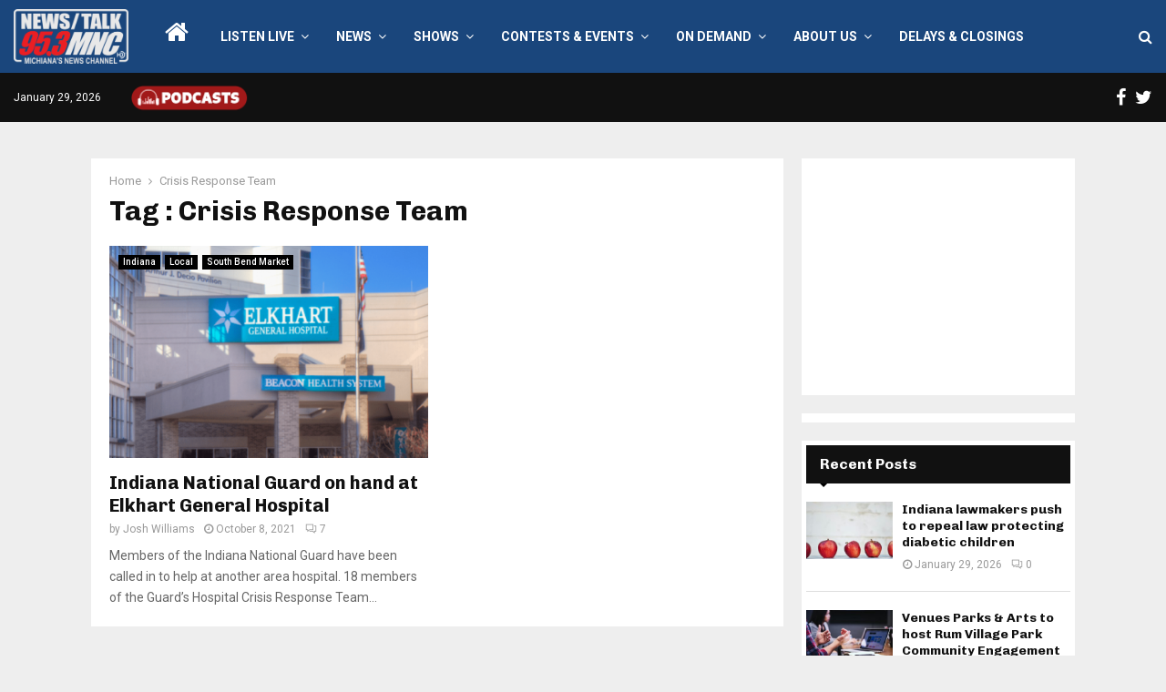

--- FILE ---
content_type: text/html; charset=utf-8
request_url: https://www.google.com/recaptcha/api2/aframe
body_size: 267
content:
<!DOCTYPE HTML><html><head><meta http-equiv="content-type" content="text/html; charset=UTF-8"></head><body><script nonce="NFxHgeXIlpGphCs-hZBAAA">/** Anti-fraud and anti-abuse applications only. See google.com/recaptcha */ try{var clients={'sodar':'https://pagead2.googlesyndication.com/pagead/sodar?'};window.addEventListener("message",function(a){try{if(a.source===window.parent){var b=JSON.parse(a.data);var c=clients[b['id']];if(c){var d=document.createElement('img');d.src=c+b['params']+'&rc='+(localStorage.getItem("rc::a")?sessionStorage.getItem("rc::b"):"");window.document.body.appendChild(d);sessionStorage.setItem("rc::e",parseInt(sessionStorage.getItem("rc::e")||0)+1);localStorage.setItem("rc::h",'1769695132263');}}}catch(b){}});window.parent.postMessage("_grecaptcha_ready", "*");}catch(b){}</script></body></html>